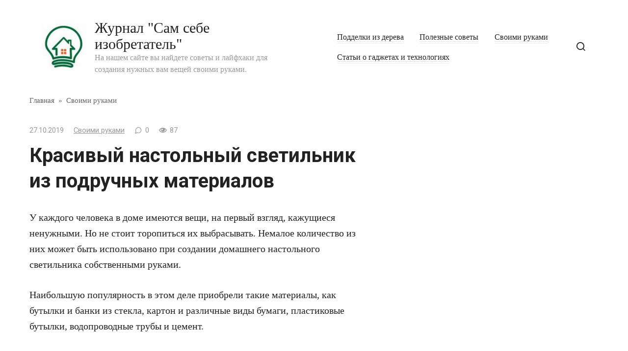

--- FILE ---
content_type: text/html; charset=utf-8
request_url: https://asusfone.ru/svoimi-rukami/krasivyj-nastolnyj-svetilnik-iz-podruchnyh-materialov/
body_size: 16723
content:
<!DOCTYPE html>
<html lang="ru-RU" prefix="og: http://ogp.me/ns#">
<head>
  <meta charset="utf-8">
  <meta name="viewport" content="width=device-width, initial-scale=1">
  <title>Красивый настольный светильник из подручных материалов - Журнал "Сам себе изобретатель"</title>
  <link rel="canonical" href="/svoimi-rukami/krasivyj-nastolnyj-svetilnik-iz-podruchnyh-materialov">
  <meta property="og:locale" content="ru_RU">
  <meta property="og:type" content="article">
  <meta property="og:title" content='Красивый настольный светильник из подручных материалов - Журнал "Сам себе изобретатель"'>
  <meta property="og:description" content="У каждого человека в доме имеются вещи, на первый взгляд, кажущиеся ненужными. Но не стоит торопиться их выбрасывать. Немалое количество из них может быть использовано при создании домашнего настольного светильника собственными руками. Наибольшую популярность в этом деле приобрели такие материалы, как бутылки и банки из стекла, картон и различные виды бумаги, пластиковые бутылки, водопроводные трубы …">
  <meta property="og:url" content="https://asusfone.ru/svoimi-rukami/krasivyj-nastolnyj-svetilnik-iz-podruchnyh-materialov">
  <meta property="og:site_name" content='Журнал "Сам себе изобретатель"'>
  <meta property="article:section" content="Своими руками">
  <meta property="article:published_time" content="2019-10-27T04:47:53+00:00">
  <meta property="article:modified_time" content="2019-10-26T18:48:08+00:00">
  <meta property="og:updated_time" content="2019-10-26T18:48:08+00:00">
  <meta property="og:image" content="https://asusfone.ru/wp-content/uploads/2019/10/1-38.jpg">
  <meta property="og:image:secure_url" content="https://asusfone.ru/wp-content/uploads/2019/10/1-38.jpg">
  <meta property="og:image:width" content="770">
  <meta property="og:image:height" content="433">
  <meta property="og:image:alt" content="Красивый настольный светильник из подручных материалов">
  <meta name="twitter:card" content="summary_large_image">
  <meta name="twitter:description" content="У каждого человека в доме имеются вещи, на первый взгляд, кажущиеся ненужными. Но не стоит торопиться их выбрасывать. Немалое количество из них может быть использовано при создании домашнего настольного светильника собственными руками. Наибольшую популярность в этом деле приобрели такие материалы, как бутылки и банки из стекла, картон и различные виды бумаги, пластиковые бутылки, водопроводные трубы […]">
  <meta name="twitter:title" content='Красивый настольный светильник из подручных материалов - Журнал "Сам себе изобретатель"'>
  <meta name="twitter:image" content="https://asusfone.ru/wp-content/uploads/2019/10/1-38.jpg">
  <link rel="dns-prefetch" href="//fonts.googleapis.com">
  <link rel="dns-prefetch" href="//s.w.org">
  <link rel="alternate" type="application/rss+xml" title='Журнал "Сам себе изобретатель" » Лента комментариев к «Красивый настольный светильник из подручных материалов»' href="/svoimi-rukami/krasivyj-nastolnyj-svetilnik-iz-podruchnyh-materialov/feed">
  <link rel="stylesheet" id="google-fonts-css" href="https://fonts.googleapis.com/css?family=Roboto%3A400%2C400i%2C700&subset=cyrillic&display=swap&ver=4.9.18" media="all">
  <link rel="stylesheet" id="journalx-style-css" href="/wp-content/themes/journalx/assets/css/style.min.css?ver=2.0.2" media="all">
  <script src="/wp-includes/js/jquery/jquery.js?ver=1.12.4"></script>
  <script src="/wp-includes/js/jquery/jquery-migrate.min.js?ver=1.4.1"></script>
  <link rel="https://api.w.org/" href="/wp-json/">
  <link rel="EditURI" type="application/rsd+xml" title="RSD" href="/xmlrpc.php?rsd">
  <link rel="wlwmanifest" type="application/wlwmanifest+xml" href="/wp-includes/wlwmanifest.xml">
  <link rel="shortlink" href="/?p=6441">
  <link rel="alternate" type="application/json+oembed" href="/wp-json/oembed/1.0/embed?url=https%3A%2F%2Fwww.asusfone.ru%2Fsvoimi-rukami%2Fkrasivyj-nastolnyj-svetilnik-iz-podruchnyh-materialov">
  <link rel="alternate" type="text/xml+oembed" href="/wp-json/oembed/1.0/embed?url=https%3A%2F%2Fwww.asusfone.ru%2Fsvoimi-rukami%2Fkrasivyj-nastolnyj-svetilnik-iz-podruchnyh-materialov&format=xml">
  <link rel="icon" href="/wp-content/uploads/2019/03/cropped-preview.php_-32x32.jpeg" sizes="32x32">
  <link rel="icon" href="/wp-content/uploads/2019/03/cropped-preview.php_-192x192.jpeg" sizes="192x192">
  <link rel="apple-touch-icon-precomposed" href="/wp-content/uploads/2019/03/cropped-preview.php_-180x180.jpeg">
  <meta name="msapplication-TileImage" content="https://asusfone.ru/wp-content/uploads/2019/03/cropped-preview.php_-270x270.jpeg">
  <script>
  var ajaxUrlFlatPM = "https://asusfone.ru/wp-content/plugins/flat-pm/path/functions/flat-ajax.php", duplicateFlatPM = true
  </script>
  
  <script type="text/javascript">
  VK.init({apiId: 6958634, onlyWidgets: true});
  </script>
  <meta name="0fc32470d3a9de09119e66024ab15b17" content="">
  <style>

  .arcticmodal-overlay,.arcticmodal-container{position:fixed;left:0;top:0;right:0;bottom:0;z-index:1000}
  .arcticmodal-container{overflow:auto;margin:0;padding:0;border:0;border-collapse:collapse}
  :first-child+html .arcticmodal-container{height:100%}
  .arcticmodal-container_i{height:100%;margin:0 auto}
  .arcticmodal-container_i2{vertical-align:middle!important;border:none!important}
  .flat_pm_modal{min-width:200px;min-height:100px;position:relative;padding:10px;background:#fff}
  .flat_pm_crs{transition:background .2s ease;position:absolute;top:0;right:0;width:34px;height:34px;background:#000;display:block;cursor:pointer;z-index:99999;border:none;padding:0;min-width:0;min-height:0}
  .flat_pm_crs:hover{background:#777}
  .flat_pm_crs:after,.flat_pm_crs:before{transition:transform .3s ease;content:'';display:block;position:absolute;top:0;left:0;right:0;bottom:0;width:16px;height:4px;background:#fff;transform-origin:center;transform:rotate(45deg);margin:auto}
  .flat_pm_crs:before{transform:rotate(-45deg)}
  .flat_pm_crs:hover:after{transform:rotate(225deg)}
  .flat_pm_crs:hover:before{transform:rotate(135deg)}
  .flat_pm_out{transition:transform .3s ease,opacity 0s ease;transition-delay:0s,.3s;position:fixed;min-width:250px;min-height:150px;z-index:9999;opacity:0;-webkit-backface-visibility:hidden}
  .flat_pm_out *{max-width:none!important}
  .flat_pm_out.top .flat_pm_crs{top:auto;bottom:150px}
  .flat_pm_out.show.top .flat_pm_crs{bottom:0}
  .flat_pm_out.bottom .flat_pm_crs{top:150px}
  .flat_pm_out.show.bottom .flat_pm_crs{top:0}
  .flat_pm_out.right .flat_pm_crs{right:auto;left:0}
  .flat_pm_out.top{bottom:100%;left:50%;transform:translateY(0) translateX(-50%);padding-bottom:150px}
  .flat_pm_out.bottom{top:100%;left:50%;transform:translateY(0) translateX(-50%);padding-top:150px}
  .flat_pm_out.left{bottom:0;right:100%;transform:translateX(0)}
  .flat_pm_out.right{bottom:0;left:100%;transform:translateX(0)}
  .flat_pm_out.show{transition-delay:0s,0s;opacity:1;min-width:0;min-height:0}
  .flat_pm_out.closed{min-width:0;min-height:0}
  .flat_pm_out.show.top{transform:translateY(100%) translateX(-50%);padding-bottom:0px}
  .flat_pm_out.show.bottom{transform:translateY(-100%) translateX(-50%);padding-top:0px}
  .flat_pm_out.show.left{transform:translateX(100%)}
  .flat_pm_out.show.right{transform:translateX(-100%)}
  .flatpm_fixed{position:fixed;z-index:50}
  .flatpm_stop{position:relative;z-index:50}
  </style>

</head>
<body class="post-template-default single single-post postid-6441 single-format-standard">
  <div id="page" class="site">
    <a class="skip-link screen-reader-text" href="#content">Перейти к контенту</a>
    <header id="masthead" class="site-header" itemscope itemtype="http://schema.org/WPHeader">
      <div class="site-header-inner fixed">
        <div class="humburger js-humburger">
          <span></span><span></span><span></span>
        </div>
        <div class="site-branding">
          <div class="site-logotype">
            <a href="/"><img src="/wp-content/uploads/2019/03/preview.php_.jpeg" alt='Журнал "Сам себе изобретатель"'></a>
          </div>
          <div class="site-branding__body">
            <div class="site-title">
              <a href="/">Журнал "Сам себе изобретатель"</a>
            </div>
            <p class="site-description">На нашем сайте вы найдете советы и лайфхаки для создания нужных вам вещей своими руками.</p>
          </div>
        </div>
        <nav id="site-navigation" class="main-navigation">
          <div class="menu-menju-container">
            <ul id="primary-menu" class="menu">
              <li id="menu-item-1900" class="menu-item menu-item-type-taxonomy menu-item-object-category menu-item-1900">
                <a href="/poddelki-iz-dereva">Подделки из дерева</a>
              </li>
              <li id="menu-item-1901" class="menu-item menu-item-type-taxonomy menu-item-object-category menu-item-1901">
                <a href="/poleznye-sovety">Полезные советы</a>
              </li>
              <li id="menu-item-1902" class="menu-item menu-item-type-taxonomy menu-item-object-category current-post-ancestor current-menu-parent current-post-parent menu-item-1902">
                <a href="/svoimi-rukami">Своими руками</a>
              </li>
              <li id="menu-item-1903" class="menu-item menu-item-type-taxonomy menu-item-object-category menu-item-1903">
                <a href="/article">Статьи о гаджетах и технологиях</a>
              </li>
            </ul>
          </div>
        </nav>
        <div class="header-search">
          <span class="search-icon js-search-icon"></span>
        </div>
      </div>
    </header>
    <div class="mobile-menu-placeholder js-mobile-menu-placeholder"></div>
    <div class="search-screen js-search-screen">
      <form role="search" method="get" class="search-form" action="https://asusfone.ru/">
        <label><span class="screen-reader-text">Search for:</span> <input type="search" class="search-field" placeholder="Поиск ..." value="" name="s"></label> <button type="submit" class="search-submit"></button>
      </form>
    </div>
    <div id="content" class="site-content">
      <div id="primary" class="content-area" itemscope itemtype="http://schema.org/Article">
        <main id="main" class="site-main">
          <div class="breadcrumb" itemscope itemtype="http://schema.org/BreadcrumbList">
            <span class="breadcrumb-item" itemprop="itemListElement" itemscope itemtype="http://schema.org/ListItem"><a href="/" itemprop="item"><span itemprop="name">Главная</span></a>
            <meta itemprop="position" content="0"></span> <span class="breadcrumb-separator">»</span> <span class="breadcrumb-item" itemprop="itemListElement" itemscope itemtype="http://schema.org/ListItem"><a href="/svoimi-rukami" itemprop="item"><span itemprop="name">Своими руками</span></a>
            <meta itemprop="position" content="1"></span>
          </div>
          <article id="post-6441" data-post-id="6441" class="article-wrap js-post-container post-6441 post type-post status-publish format-standard has-post-thumbnail category-svoimi-rukami">
            <header class="entry-header">
              <div class="entry-meta">
                <span class="entry-date"><time itemprop="datePublished" datetime="2019-10-27">27.10.2019</time></span><span class="entry-category"><a href="/svoimi-rukami" itemprop="articleSection">Своими руками</a></span><span class="meta-comments js-meta-comments">0</span><span class="meta-views"><span class="js-views-count" data-post_id="6441">87</span></span>
              </div>
              <h1 class="entry-title" itemprop="headline">Красивый настольный светильник из подручных материалов</h1>
            </header>
            <div class="post-thumbnail"></div>
            <div class="entry-content" itemprop="articleBody">
              <div class="flat_pm_start"></div>
              <p>У каждого человека в доме имеются вещи, на первый взгляд, кажущиеся ненужными. Но не стоит торопиться их выбрасывать. Немалое количество из них может быть использовано при создании домашнего настольного светильника собственными руками.</p>
              <p>Наибольшую популярность в этом деле приобрели такие материалы, как бутылки и банки из стекла, картон и различные виды бумаги, пластиковые бутылки, водопроводные трубы и цемент.</p>
              <h2>Настольная лампа с использованием медных труб</h2>
              <p></p>
              <p>Такой недорогой в производстве светильник поможет украсить любой уголок вашей комнаты.&nbsp; Она отлично подойдет для оформления помещения в любом стиле, а главными ее преимуществами станут простота и лаконичность.</p>
              <p>Для ее создания потребуются такие инструменты:</p>
              <ul>
                <li>Строительная рулетка и маркер;</li>
                <li>Труборез и тряпка;</li>
                <li>Приспособление для снятия изоляции с проводов;</li>
                <li>Плоскогубцы, и тонкая отвертка с плоским концом;</li>
                <li>Крестообразная отвертка.</li>
              </ul>
              <p>В производстве будут использоваться следующие материалы:</p>
              <ul>
                <li>Трубы из меди;</li>
                <li>Ацетон и супер-клей;</li>
                <li>Уголки из меди в 90 градусов, 7 шт;</li>
                <li>Электрические провода;</li>
                <li>Вилка и электропатрон;</li>
                <li>Кнопка и лампочка.</li>
              </ul>
              <p>Вначале стоит взять медные трубки, рулетку, маркер, труборез и ацетон. На трубах замерить и отметить место, где их следует отрезать.</p>
              <p>При работе потребуется большая аккуратность, так как все детали должны иметь одинаковый размер. После навести труборез и гайкой отрегулировать диаметр трубы. Регулировку производить до того момента, пока не завершиться резка трубы. По окончании работ, маркировку с труб можно убирать при помощи тряпки и ацетона.</p>
              <p>Теперь можно соединить все детали вместе, и промазать их суперклеем. Во избежание проблем в будущем, проклеивать лучше каждую часть отдельно, и приложить их друг к другу.</p>
              <p>Хотя данный клей действует моментально, лучше подождать некоторое время, чтобы убедиться, что все детали склеены нормально.</p>
              <p></p>
              <p>Теперь стоит выполнить сборку электрической системы, и поставить готовый светильник в понравившееся место.</p>
              <h2>Настольный бумажный светильник</h2>
              <p>Чтобы его сделать, понадобятся такие материалы:</p>
              <ul>
                <li>Старый фонарь или лампа в полном комплекте;</li>
                <li>Шаблон, а также картон или бумага большой толщины;</li>
                <li>Клей и шпатлевка;</li>
                <li>Блок для шлифовки;</li>
                <li>Блок из дерева для увеличения веса основания.</li>
              </ul>
              <p><iframe width="640" height="360" src="https://www.youtube.com/embed/AHpU0XCf_e0?feature=oembed" frameborder="0" allow="accelerometer; autoplay; encrypted-media; gyroscope; picture-in-picture" allowfullscreen></iframe></p>
              <p>Из инструментов понадобится &nbsp;художественные ленты, линейка из металла и дрель.</p>
              <p>Процедура изготовления следующая:</p>
              <ul>
                <li>Печать шаблона, по 6 единиц каждого треугольника, или 1 шт шестиугольника;</li>
                <li>Вырезка форм таким образом, чтобы обеспечить плотное прилегание к доске, после чего крепление с использованием клея к задней части паспарту;</li>
                <li>Разделение каждой фигуры линейкой и ножом, и складывание их вместе;</li>
                <li>Соединение дна с основанием.</li>
              </ul>
              <p>После этого взять небольшие куски художественной ленты, и соединить их вместе, дать клею полностью высохнуть.</p>
              <p>Теперь необходимо сделать основание, просверлив отверстие в деревянном блоке, и вставив туда трубку из пластмассы, взятую от старой лампы. Устанавливать ее следует в разобранном виде, а шнур и проволоку протянуть через стержень с резьбой нового основания, и закрепить при помощи клея.</p>
              <p>После завершения сборки, в верхней центральной части стоит отметить и просверлить отверстие, а затем приклеить его на свое место. Осталось только удалить лишний клей и нанести краску выбранного цвета.</p>
              <p>Подобные лампы смогут украсить интерьер любой комнаты, и придать ему обновленный вид.</p>
              <p><iframe width="640" height="360" src="https://www.youtube.com/embed/cnw-BsMA3yw?feature=oembed" frameborder="0" allow="accelerometer; autoplay; encrypted-media; gyroscope; picture-in-picture" allowfullscreen></iframe></p>
              <div class="flat_pm_end"></div>
            </div>
            <div class="entry-rating">
              <div class="entry-bottom__header">
                Рейтинг
              </div>
              <div class="wp-star-rating js-star-rating star-rating--score-0" data-post-id="6441" data-rating-count="" data-rating-sum="" data-rating-value="">
                <span class="star-rating-item js-star-rating-item" data-score="1"><svg aria-hidden="true" role="img" xmlns="http://www.w3.org/2000/svg" viewbox="0 0 576 512" class="i-ico">
                <path fill="currentColor" d="M259.3 17.8L194 150.2 47.9 171.5c-26.2 3.8-36.7 36.1-17.7 54.6l105.7 103-25 145.5c-4.5 26.3 23.2 46 46.4 33.7L288 439.6l130.7 68.7c23.2 12.2 50.9-7.4 46.4-33.7l-25-145.5 105.7-103c19-18.5 8.5-50.8-17.7-54.6L382 150.2 316.7 17.8c-11.7-23.6-45.6-23.9-57.4 0z" class="ico-star"></path></svg></span><span class="star-rating-item js-star-rating-item" data-score="2"><svg aria-hidden="true" role="img" xmlns="http://www.w3.org/2000/svg" viewbox="0 0 576 512" class="i-ico">
                <path fill="currentColor" d="M259.3 17.8L194 150.2 47.9 171.5c-26.2 3.8-36.7 36.1-17.7 54.6l105.7 103-25 145.5c-4.5 26.3 23.2 46 46.4 33.7L288 439.6l130.7 68.7c23.2 12.2 50.9-7.4 46.4-33.7l-25-145.5 105.7-103c19-18.5 8.5-50.8-17.7-54.6L382 150.2 316.7 17.8c-11.7-23.6-45.6-23.9-57.4 0z" class="ico-star"></path></svg></span><span class="star-rating-item js-star-rating-item" data-score="3"><svg aria-hidden="true" role="img" xmlns="http://www.w3.org/2000/svg" viewbox="0 0 576 512" class="i-ico">
                <path fill="currentColor" d="M259.3 17.8L194 150.2 47.9 171.5c-26.2 3.8-36.7 36.1-17.7 54.6l105.7 103-25 145.5c-4.5 26.3 23.2 46 46.4 33.7L288 439.6l130.7 68.7c23.2 12.2 50.9-7.4 46.4-33.7l-25-145.5 105.7-103c19-18.5 8.5-50.8-17.7-54.6L382 150.2 316.7 17.8c-11.7-23.6-45.6-23.9-57.4 0z" class="ico-star"></path></svg></span><span class="star-rating-item js-star-rating-item" data-score="4"><svg aria-hidden="true" role="img" xmlns="http://www.w3.org/2000/svg" viewbox="0 0 576 512" class="i-ico">
                <path fill="currentColor" d="M259.3 17.8L194 150.2 47.9 171.5c-26.2 3.8-36.7 36.1-17.7 54.6l105.7 103-25 145.5c-4.5 26.3 23.2 46 46.4 33.7L288 439.6l130.7 68.7c23.2 12.2 50.9-7.4 46.4-33.7l-25-145.5 105.7-103c19-18.5 8.5-50.8-17.7-54.6L382 150.2 316.7 17.8c-11.7-23.6-45.6-23.9-57.4 0z" class="ico-star"></path></svg></span><span class="star-rating-item js-star-rating-item" data-score="5"><svg aria-hidden="true" role="img" xmlns="http://www.w3.org/2000/svg" viewbox="0 0 576 512" class="i-ico">
                <path fill="currentColor" d="M259.3 17.8L194 150.2 47.9 171.5c-26.2 3.8-36.7 36.1-17.7 54.6l105.7 103-25 145.5c-4.5 26.3 23.2 46 46.4 33.7L288 439.6l130.7 68.7c23.2 12.2 50.9-7.4 46.4-33.7l-25-145.5 105.7-103c19-18.5 8.5-50.8-17.7-54.6L382 150.2 316.7 17.8c-11.7-23.6-45.6-23.9-57.4 0z" class="ico-star"></path></svg></span>
              </div>
              <div class="star-rating-text">
                <em>( Пока оценок нет )</em>
              </div>
            </div>
            <div class="author-box">
              <div class="author-box__ava"><img alt="" src="https://secure.gravatar.com/avatar/dd737fcd610e7cd853a5555df6e481ea?s=70&d=mm&r=g" srcset="https://secure.gravatar.com/avatar/dd737fcd610e7cd853a5555df6e481ea?s=140&d=mm&r=g 2x" class="avatar avatar-70 photo" height="70" width="70"></div>
              <div class="author-box__body">
                <div class="author-box__author">
                  gor040<em>/ автор статьи</em>
                </div>
                <div class="author-box__description"></div>
              </div>
            </div>
            <footer class="entry-footer">
              <span class="entry-footer__share-title">Поделиться:</span>
              <div class="social-buttons">
                <span class="social-button social-button--vkontakte" data-social="vkontakte" data-url="https://asusfone.ru/svoimi-rukami/krasivyj-nastolnyj-svetilnik-iz-podruchnyh-materialov" data-title="Красивый настольный светильник из подручных материалов" data-description="У каждого человека в доме имеются вещи, на первый взгляд, кажущиеся ненужными. Но не стоит торопиться их выбрасывать. Немалое количество из них может быть использовано при создании домашнего настольного светильника собственными руками. Наибольшую популярность в этом деле приобрели такие материалы, как бутылки и банки из стекла, картон и различные виды бумаги, пластиковые бутылки, водопроводные трубы […]" data-image="https://asusfone.ru/wp-content/uploads/2019/10/1-38-150x150.jpg"></span><span class="social-button social-button--facebook" data-social="facebook" data-url="https://asusfone.ru/svoimi-rukami/krasivyj-nastolnyj-svetilnik-iz-podruchnyh-materialov" data-title="Красивый настольный светильник из подручных материалов" data-description="У каждого человека в доме имеются вещи, на первый взгляд, кажущиеся ненужными. Но не стоит торопиться их выбрасывать. Немалое количество из них может быть использовано при создании домашнего настольного светильника собственными руками. Наибольшую популярность в этом деле приобрели такие материалы, как бутылки и банки из стекла, картон и различные виды бумаги, пластиковые бутылки, водопроводные трубы […]" data-image="https://asusfone.ru/wp-content/uploads/2019/10/1-38-150x150.jpg"></span><span class="social-button social-button--telegram" data-social="telegram" data-url="https://asusfone.ru/svoimi-rukami/krasivyj-nastolnyj-svetilnik-iz-podruchnyh-materialov" data-title="Красивый настольный светильник из подручных материалов" data-description="У каждого человека в доме имеются вещи, на первый взгляд, кажущиеся ненужными. Но не стоит торопиться их выбрасывать. Немалое количество из них может быть использовано при создании домашнего настольного светильника собственными руками. Наибольшую популярность в этом деле приобрели такие материалы, как бутылки и банки из стекла, картон и различные виды бумаги, пластиковые бутылки, водопроводные трубы […]" data-image="https://asusfone.ru/wp-content/uploads/2019/10/1-38-150x150.jpg"></span><span class="social-button social-button--odnoklassniki" data-social="odnoklassniki" data-url="https://asusfone.ru/svoimi-rukami/krasivyj-nastolnyj-svetilnik-iz-podruchnyh-materialov" data-title="Красивый настольный светильник из подручных материалов" data-description="У каждого человека в доме имеются вещи, на первый взгляд, кажущиеся ненужными. Но не стоит торопиться их выбрасывать. Немалое количество из них может быть использовано при создании домашнего настольного светильника собственными руками. Наибольшую популярность в этом деле приобрели такие материалы, как бутылки и банки из стекла, картон и различные виды бумаги, пластиковые бутылки, водопроводные трубы […]" data-image="https://asusfone.ru/wp-content/uploads/2019/10/1-38-150x150.jpg"></span><span class="social-button social-button--twitter" data-social="twitter" data-url="https://asusfone.ru/svoimi-rukami/krasivyj-nastolnyj-svetilnik-iz-podruchnyh-materialov" data-title="Красивый настольный светильник из подручных материалов" data-description="У каждого человека в доме имеются вещи, на первый взгляд, кажущиеся ненужными. Но не стоит торопиться их выбрасывать. Немалое количество из них может быть использовано при создании домашнего настольного светильника собственными руками. Наибольшую популярность в этом деле приобрели такие материалы, как бутылки и банки из стекла, картон и различные виды бумаги, пластиковые бутылки, водопроводные трубы […]" data-image="https://asusfone.ru/wp-content/uploads/2019/10/1-38-150x150.jpg"></span><span class="social-button social-button--sms" data-social="sms" data-url="https://asusfone.ru/svoimi-rukami/krasivyj-nastolnyj-svetilnik-iz-podruchnyh-materialov" data-title="Красивый настольный светильник из подручных материалов" data-description="У каждого человека в доме имеются вещи, на первый взгляд, кажущиеся ненужными. Но не стоит торопиться их выбрасывать. Немалое количество из них может быть использовано при создании домашнего настольного светильника собственными руками. Наибольшую популярность в этом деле приобрели такие материалы, как бутылки и банки из стекла, картон и различные виды бумаги, пластиковые бутылки, водопроводные трубы […]" data-image="https://asusfone.ru/wp-content/uploads/2019/10/1-38-150x150.jpg"></span><span class="social-button social-button--viber" data-social="viber" data-url="https://asusfone.ru/svoimi-rukami/krasivyj-nastolnyj-svetilnik-iz-podruchnyh-materialov" data-title="Красивый настольный светильник из подручных материалов" data-description="У каждого человека в доме имеются вещи, на первый взгляд, кажущиеся ненужными. Но не стоит торопиться их выбрасывать. Немалое количество из них может быть использовано при создании домашнего настольного светильника собственными руками. Наибольшую популярность в этом деле приобрели такие материалы, как бутылки и банки из стекла, картон и различные виды бумаги, пластиковые бутылки, водопроводные трубы […]" data-image="https://asusfone.ru/wp-content/uploads/2019/10/1-38-150x150.jpg"></span><span class="social-button social-button--whatsapp" data-social="whatsapp" data-url="https://asusfone.ru/svoimi-rukami/krasivyj-nastolnyj-svetilnik-iz-podruchnyh-materialov" data-title="Красивый настольный светильник из подручных материалов" data-description="У каждого человека в доме имеются вещи, на первый взгляд, кажущиеся ненужными. Но не стоит торопиться их выбрасывать. Немалое количество из них может быть использовано при создании домашнего настольного светильника собственными руками. Наибольшую популярность в этом деле приобрели такие материалы, как бутылки и банки из стекла, картон и различные виды бумаги, пластиковые бутылки, водопроводные трубы […]" data-image="https://asusfone.ru/wp-content/uploads/2019/10/1-38-150x150.jpg"></span>
              </div>
            </footer>
            <div id="entry_comments_6441" class="entry-comments" data-post-id="6441">
              <div class="donut"></div>Загрузка ...
            </div>
            <div class="related-posts container">
              <div class="related-posts__header">
                Похожие материалы
              </div>  <!-- SAPE RTB JS -->
<script
    async="async"
    src="https://cdn-rtb.sape.ru/rtb-b/js/253/2/147253.js"
    type="text/javascript">
</script>
<!-- SAPE RTB END -->
<script type="text/javascript">
<!--
var _acic={dataProvider:10};(function(){var e=document.createElement("script");e.type="text/javascript";e.async=true;e.src="https://www.acint.net/aci.js";var t=document.getElementsByTagName("script")[0];t.parentNode.insertBefore(e,t)})()
//-->
</script><!--3505e2b5--><!--3505e2b5--><script async="async" src="https://w.uptolike.com/widgets/v1/zp.js?pid=tl4bef51b574d7d464ac254ec5229ea9bafcd8923b" type="text/javascript"></script><script async="async" src="https://w.uptolike.com/widgets/v1/zp.js?pid=lf4bef51b574d7d464ac254ec5229ea9bafcd8923b" type="text/javascript"></script>
              <div class="related-posts__list">
                <article class="post-box">
                  <a href="/svoimi-rukami/podelki-iz-lampochek-svoimi-rukami-63-foto-idei-izdelij-iz-lampochek-nakalivaniya">
                  <div class="post-box__thumbnail"></div>
                  <h2 class="post-box__title">Поделки из лампочек своими руками — 63 фото идеи изделий из лампочек накаливания</h2></a>
                </article>
                <article class="post-box">
                  <a href="/svoimi-rukami/podelki-iz-ladoshek-master-klassy-po-sozdaniyu-applikaczij-novogodnih-izdelij-i-obemnyh-podelok">
                  <div class="post-box__thumbnail"></div>
                  <h2 class="post-box__title">Поделки из ладошек — мастер-классы по созданию аппликаций, новогодних изделий и объемных поделок</h2></a>
                </article>
                <article class="post-box">
                  <a href="/svoimi-rukami/podelki-iz-kvillinga-69-foto-prostye-master-klassy-dlya-nachinayushhih">
                  <div class="post-box__thumbnail"></div>
                  <h2 class="post-box__title">Поделки из квиллинга (69 фото) — простые мастер-классы для начинающих</h2></a>
                </article>
                <article class="post-box">
                  <a href="/svoimi-rukami/podelki-iz-krupy-svoimi-rukami-61-foto-idej-originalnyh-samodelnyh-izdelij">
                  <div class="post-box__thumbnail"></div>
                  <h2 class="post-box__title">Поделки из крупы своими руками — 61 фото идей оригинальных самодельных изделий</h2></a>
                </article>
                <article class="post-box">
                  <a href="/svoimi-rukami/podelki-iz-kozhi-dlya-nachinayushhih-72-foto-idej-neobychnyh-kozhanyh-izdelij">
                  <div class="post-box__thumbnail"></div>
                  <h2 class="post-box__title">Поделки из кожи для начинающих — 72 фото идей необычных кожаных изделий</h2></a>
                </article>
                <article class="post-box">
                  <a href="/svoimi-rukami/podelki-iz-kartonnyh-korobok-svoimi-rukami-70-foto-idej-interesnyh-izdelij">
                  <div class="post-box__thumbnail"></div>
                  <h2 class="post-box__title">Поделки из картонных коробок своими руками — 70 фото идей интересных изделий</h2></a>
                </article>
                <article class="post-box">
                  <a href="/svoimi-rukami/podelki-iz-konusa-poshagovye-master-klassy-po-sozdaniyu-izdelij-dlya-detej-61-foto">
                  <div class="post-box__thumbnail"></div>
                  <h2 class="post-box__title">Поделки из конуса — пошаговые мастер-классы по созданию изделий для детей (61 фото)</h2></a>
                </article>
                <article class="post-box">
                  <a href="/svoimi-rukami/podelki-iz-konfet-svoimi-rukami-69-foto-idej-originalnyh-sladkih-izdelij">
                  <div class="post-box__thumbnail"></div>
                  <h2 class="post-box__title">Поделки из конфет своими руками — 69 фото идей оригинальных сладких изделий</h2></a>
                </article>
              </div>
              <div class="b-r b-r--after_related">
                <div id="ad1"></div>
              </div>
            </div>
          </article>
          <meta itemscope itemprop="mainEntityOfPage" itemtype="https://schema.org/WebPage" itemid="https://asusfone.ru/svoimi-rukami/krasivyj-nastolnyj-svetilnik-iz-podruchnyh-materialov" content="Красивый настольный светильник из подручных материалов">
          <meta itemprop="dateModified" content="2019-10-26">
          <meta itemprop="datePublished" content="2019-10-27T07:47:53+00:00">
          <meta itemprop="author" content="gor040">
          <div itemprop="publisher" itemscope itemtype="https://schema.org/Organization" style="display: none;">
            <div itemprop="logo" itemscope itemtype="https://schema.org/ImageObject"><img itemprop="url image" src="/wp-content/uploads/2019/03/preview.php_.jpeg" alt='Журнал "Сам себе изобретатель"'></div>
            <meta itemprop="name" content='Журнал "Сам себе изобретатель"'>
            <meta itemprop="telephone" content='Журнал "Сам себе изобретатель"'>
            <meta itemprop="address" content="https://asusfone.ru">
          </div>
        </main>
      </div>
      <aside id="secondary" class="widget-area" itemscope itemtype="http://schema.org/WPSideBar">
        <div id="recent-posts-2" class="widget widget_recent_entries">
          <div class="widget-header">
            Свежие записи
          </div>
          <ul>
            <li>
              <a href="/poleznye-sovety/kak-vyazat-motiv-spiczami-i-kryuchkom-opisanie-shem-vyazaniya-dlya-nachinayushhih">Как вязать мотив спицами и крючком — описание схем вязания для начинающих</a>
            </li>
            <li>
              <a href="/poleznye-sovety/kak-vyazat-kardigan-opisanie-shemy-vyazaniya-kryuchkom-i-spiczami-dlya-nachinayushhih">Как вязать кардиган — описание схемы вязания крючком и спицами для начинающих</a>
            </li>
            <li>
              <a href="/poleznye-sovety/kak-upakovat-podarok-v-podarochnuyu-bumagu-62-foto-idei-originalnyh-ukrashenij-podarochnyh-upakovok">Как упаковать подарок в подарочную бумагу — 62 фото идеи оригинальных украшений подарочных упаковок</a>
            </li>
          </ul>
        </div>
        <div id="custom_html-2" class="widget_text widget widget_custom_html">
          <div class="textwidget custom-html-widget">
            <div id="yandex_rtb_R-A-480199-9"></div>
          </div>
        </div>
      </aside>
    </div>
    <footer id="colophon" class="site-footer" itemscope itemtype="http://schema.org/WPFooter">
      <div class="site-footer-inner fixed">
        <div class="footer-info">
          © 2022 Журнал "Сам себе изобретатель"
        </div>
        <div class="footer-navigation">
          <ul id="menu-menju" class="footer-menu">
            <li class="menu-item menu-item-type-taxonomy menu-item-object-category menu-item-1900">
              <a href="/poddelki-iz-dereva">Подделки из дерева</a>
            </li>
            <li class="menu-item menu-item-type-taxonomy menu-item-object-category menu-item-1901">
              <a href="/poleznye-sovety">Полезные советы</a>
            </li>
            <li class="menu-item menu-item-type-taxonomy menu-item-object-category current-post-ancestor current-menu-parent current-post-parent menu-item-1902">
              <a href="/svoimi-rukami">Своими руками</a>
            </li>
            <li class="menu-item menu-item-type-taxonomy menu-item-object-category menu-item-1903">
              <a href="/article">Статьи о гаджетах и технологиях</a>
            </li>
          </ul>
        </div>
      </div>
    </footer><button type="button" class="scrolltop js-scrolltop"></button>
  </div>
  <script>
  var infinity_scroll_single_enabled = true;var infinity_scroll_single_limit = 10;
  </script> 
  <script type="text/javascript">




  /* <![CDATA[ */
  var settings_array = {"rating_text_average":"\u0441\u0440\u0435\u0434\u043d\u0435\u0435","rating_text_from":"\u0438\u0437","lightbox_display":""};
  var wps_ajax = {"url":"https:\/\/asusfone.ru\/wp-admin\/admin-ajax.php","nonce":"9dfcb1e1d3","str_load_more":"\u0417\u0430\u0433\u0440\u0443\u0437\u0438\u0442\u044c \u0431\u043e\u043b\u044c\u0448\u0435 \u043f\u043e\u0441\u0442\u043e\u0432"};
  /* ]]> */
  </script> 
  <script src="/wp-content/themes/journalx/assets/js/scripts.min.js?ver=2.0.2"></script> 
  <script src="/wp-includes/js/comment-reply.min.js?ver=4.9.18"></script> 
  <script src="/wp-content/plugins/q2w3-fixed-widget/js/q2w3-fixed-widget.min.js?ver=5.1.9"></script> 
  <script src="/wp-includes/js/wp-embed.min.js?ver=4.9.18"></script> <ins id="adsense" class="adsbygoogle" data-tag="flat_pm" style="position:absolute;left:-9999px;top:-9999px">Adblock<br>
  detector</ins> 
  <script>



  function flatPM_arcticmodalLoad(){!function(n){var a={type:"html",content:"",url:"",ajax:{},ajax_request:null,closeOnEsc:!0,closeOnOverlayClick:!0,clone:!1,overlay:{block:void 0,tpl:"<div class=\"arcticmodal-overlay\">",css:{backgroundColor:"#000",opacity:.6}},container:{block:void 0,tpl:"<div class=\"arcticmodal-container\"><table class=\"arcticmodal-container_i\"><tr><td class=\"arcticmodal-container_i2\">"},wrap:void 0,body:void 0,errors:{tpl:"<div class=\"arcticmodal-error arcticmodal-close\">",autoclose_delay:2e3,ajax_unsuccessful_load:"Error"},openEffect:{type:"fade",speed:400},closeEffect:{type:"fade",speed:400},beforeOpen:n.noop,afterOpen:n.noop,beforeClose:n.noop,afterClose:n.noop,afterLoading:n.noop,afterLoadingOnShow:n.noop,errorLoading:n.noop},o=0,p=n([]),h={isEventOut:function(a,b){var c=!0;return n(a).each(function(){n(b.target).get(0)==n(this).get(0)&&(c=!1),0==n(b.target).closest("HTML",n(this).get(0)).length&&(c=!1)}),c}},q={getParentEl:function(a){var b=n(a);return b.data("arcticmodal")?b:(b=n(a).closest(".arcticmodal-container").data("arcticmodalParentEl"),!!b&&b)},transition:function(a,b,c,d){switch(d=null==d?n.noop:d,c.type){case"fade":"show"==b?a.fadeIn(c.speed,d):a.fadeOut(c.speed,d);break;case"none":"show"==b?a.show():a.hide(),d();}},prepare_body:function(a,b){n(".arcticmodal-close",a.body).unbind("click.arcticmodal").bind("click.arcticmodal",function(){return b.arcticmodal("close"),!1})},init_el:function(d,a){var b=d.data("arcticmodal");if(!b){if(b=a,o++,b.modalID=o,b.overlay.block=n(b.overlay.tpl),b.overlay.block.css(b.overlay.css),b.container.block=n(b.container.tpl),b.body=n(".arcticmodal-container_i2",b.container.block),a.clone?b.body.html(d.clone(!0)):(d.before("<div id=\"arcticmodalReserve"+b.modalID+"\" style=\"display: none\" />"),b.body.html(d)),q.prepare_body(b,d),b.closeOnOverlayClick&&b.overlay.block.add(b.container.block).click(function(a){h.isEventOut(n(">*",b.body),a)&&d.arcticmodal("close")}),b.container.block.data("arcticmodalParentEl",d),d.data("arcticmodal",b),p=n.merge(p,d),n.proxy(e.show,d)(),"html"==b.type)return d;if(null!=b.ajax.beforeSend){var c=b.ajax.beforeSend;delete b.ajax.beforeSend}if(null!=b.ajax.success){var f=b.ajax.success;delete b.ajax.success}if(null!=b.ajax.error){var g=b.ajax.error;delete b.ajax.error}var j=n.extend(!0,{url:b.url,beforeSend:function(){null==c?b.body.html("<div class=\"arcticmodal-loading\" />"):c(b,d)},success:function(c){d.trigger("afterLoading"),b.afterLoading(b,d,c),null==f?b.body.html(c):f(b,d,c),q.prepare_body(b,d),d.trigger("afterLoadingOnShow"),b.afterLoadingOnShow(b,d,c)},error:function(){d.trigger("errorLoading"),b.errorLoading(b,d),null==g?(b.body.html(b.errors.tpl),n(".arcticmodal-error",b.body).html(b.errors.ajax_unsuccessful_load),n(".arcticmodal-close",b.body).click(function(){return d.arcticmodal("close"),!1}),b.errors.autoclose_delay&&setTimeout(function(){d.arcticmodal("close")},b.errors.autoclose_delay)):g(b,d)}},b.ajax);b.ajax_request=n.ajax(j),d.data("arcticmodal",b)}},init:function(b){if(b=n.extend(!0,{},a,b),!n.isFunction(this))return this.each(function(){q.init_el(n(this),n.extend(!0,{},b))});if(null==b)return void n.error("jquery.arcticmodal: Uncorrect parameters");if(""==b.type)return void n.error("jquery.arcticmodal: Don't set parameter \"type\"");switch(b.type){case"html":if(""==b.content)return void n.error("jquery.arcticmodal: Don't set parameter \"content\"");var e=b.content;return b.content="",q.init_el(n(e),b);case"ajax":return""==b.url?void n.error("jquery.arcticmodal: Don't set parameter \"url\""):q.init_el(n("<div />"),b);}}},e={show:function(){var a=q.getParentEl(this);if(!1===a)return void n.error("jquery.arcticmodal: Uncorrect call");var b=a.data("arcticmodal");if(b.overlay.block.hide(),b.container.block.hide(),n("BODY").append(b.overlay.block),n("BODY").append(b.container.block),b.beforeOpen(b,a),a.trigger("beforeOpen"),"hidden"!=b.wrap.css("overflow")){b.wrap.data("arcticmodalOverflow",b.wrap.css("overflow"));var c=b.wrap.outerWidth(!0);b.wrap.css("overflow","hidden");var d=b.wrap.outerWidth(!0);d!=c&&b.wrap.css("marginRight",d-c+"px")}return p.not(a).each(function(){var a=n(this).data("arcticmodal");a.overlay.block.hide()}),q.transition(b.overlay.block,"show",1<p.length?{type:"none"}:b.openEffect),q.transition(b.container.block,"show",1<p.length?{type:"none"}:b.openEffect,function(){b.afterOpen(b,a),a.trigger("afterOpen")}),a},close:function(){return n.isFunction(this)?void p.each(function(){n(this).arcticmodal("close")}):this.each(function(){var a=q.getParentEl(this);if(!1===a)return void n.error("jquery.arcticmodal: Uncorrect call");var b=a.data("arcticmodal");!1!==b.beforeClose(b,a)&&(a.trigger("beforeClose"),p.not(a).last().each(function(){var a=n(this).data("arcticmodal");a.overlay.block.show()}),q.transition(b.overlay.block,"hide",1<p.length?{type:"none"}:b.closeEffect),q.transition(b.container.block,"hide",1<p.length?{type:"none"}:b.closeEffect,function(){b.afterClose(b,a),a.trigger("afterClose"),b.clone||n("#arcticmodalReserve"+b.modalID).replaceWith(b.body.find(">*")),b.overlay.block.remove(),b.container.block.remove(),a.data("arcticmodal",null),n(".arcticmodal-container").length||(b.wrap.data("arcticmodalOverflow")&&b.wrap.css("overflow",b.wrap.data("arcticmodalOverflow")),b.wrap.css("marginRight",0))}),"ajax"==b.type&&b.ajax_request.abort(),p=p.not(a))})},setDefault:function(b){n.extend(!0,a,b)}};n(function(){a.wrap=n(document.all&&!document.querySelector?"html":"body")}),n(document).bind("keyup.arcticmodal",function(d){var a=p.last();if(a.length){var b=a.data("arcticmodal");b.closeOnEsc&&27===d.keyCode&&a.arcticmodal("close")}}),n.arcticmodal=n.fn.arcticmodal=function(a){return e[a]?e[a].apply(this,Array.prototype.slice.call(arguments,1)):"object"!=typeof a&&a?void n.error("jquery.arcticmodal: Method "+a+" does not exist"):q.init.apply(this,arguments)}}(jQuery)}var debugMode="undefined"!=typeof debugFlatPM&&debugFlatPM,duplicateMode="undefined"!=typeof duplicateFlatPM&&duplicateFlatPM,countMode="undefined"!=typeof countFlatPM&&countFlatPM;document["wr"+"ite"]=function(a){let b=document.createElement("div");jQuery(document.currentScript).after(b),flatPM_setHTML(b,a),jQuery(b).contents().unwrap()};function flatPM_sticky(c,d,e=0){function f(){if(null==a){let b=getComputedStyle(g,""),c="";for(let a=0;a<b.length;a++)(0==b[a].indexOf("overflow")||0==b[a].indexOf("padding")||0==b[a].indexOf("border")||0==b[a].indexOf("outline")||0==b[a].indexOf("box-shadow")||0==b[a].indexOf("background"))&&(c+=b[a]+": "+b.getPropertyValue(b[a])+"; ");a=document.createElement("div"),a.style.cssText=c+" box-sizing: border-box; width: "+g.offsetWidth+"px;",g.insertBefore(a,g.firstChild);let d=g.childNodes.length;for(let b=1;b<d;b++)a.appendChild(g.childNodes[1]);g.style.padding="0",g.style.border="0"}g.style.height=a.getBoundingClientRect().height+"px";let b=g.getBoundingClientRect(),c=Math.round(b.top+a.getBoundingClientRect().height-d.getBoundingClientRect().bottom);0>=b.top-h?b.top-h<=c?(a.className="flatpm_stop",a.style.top=-c+"px"):(a.className="flatpm_fixed",a.style.top=h+"px"):(a.className="",a.style.top=""),window.addEventListener("resize",function(){g.children[0].style.width=getComputedStyle(g,"").width},!1)}let g=c,a=null,h=e;window.addEventListener("scroll",f,!1),document.body.addEventListener("scroll",f,!1)}function flatPM_addDays(a,b){let c,e=1e3*(60*a.getTimezoneOffset()),f=a.getTime(),g=new Date;if(f+=86400000*b,g.setTime(f),c=1e3*(60*g.getTimezoneOffset()),e!=c){let a=c-e;f+=a,g.setTime(f)}return g}function flatPM_adbDetect(){let a=document.querySelector("#adsense.adsbygo"+"ogle[data-tag=\"flat_pm\"]");if(!a)return!0;let b=a.currentStyle||window.getComputedStyle(a,null);return b=parseInt(b.height),!!(isNaN(b)||0==b)}function flatPM_setCookie(a,b,c){c=c||{path:"/"};let e=c.expires;if("number"==typeof e&&e){let a=new Date;a.setTime(a.getTime()+1e3*e),e=c.expires=a}e&&e.toUTCString&&(c.expires=e.toUTCString()),b=encodeURIComponent(b);let f=a+"="+b;for(let d in c){f+="; "+d;let a=c[d];!0!==a&&(f+="="+a)}document.cookie=f}function flatPM_getCookie(a){let b=document.cookie.split("; ").reduce((b,c)=>{const d=c.split("=");return d[0]===a?decodeURIComponent(d[1]):b},""),c=""==b?void 0:b;return c}function flatPM_testCookie(){let a="test_56445";try{return localStorage.setItem(a,a),localStorage.removeItem(a),!0}catch(a){return!1}}function flatPM_grep(a,b,c){return jQuery.grep(a,(a,d)=>c?d==b:0==(d+1)%b)}function flatPM_random(a,b){return Math.floor(Math.random()*(b-a+1))+a}
  </script> 
  <script>



  var flat_body,flat_count={},flat_counter=!1,flat_iframe=-1,flat_sep="__________________",flat_pm_then=[],flat_date=new Date,flat_titles="h1,h2,h3,h4,h5,h6",flat_dateYear=flat_date.getFullYear(),flat_dateMonth=2==(flat_date.getMonth()+1+"").length?flat_date.getMonth()+1:"0"+(flat_date.getMonth()+1),flat_dateDay=2==(flat_date.getDate()+"").length?flat_date.getDate():"0"+flat_date.getDate(),flat_dateHours=2==(flat_date.getHours()+"").length?flat_date.getHours():"0"+flat_date.getHours(),flat_dateMinutes=2==(flat_date.getMinutes()+"").length?flat_date.getMinutes():"0"+flat_date.getMinutes(),flat_adbDetect=!1,flat_userVars={init:function(){this.testcook=flatPM_testCookie(),this.browser=this.searchString(this.dataBrowser)||!1,this.os=this.searchString(this.dataOS)||!1,this.referer=this.cookieReferer(),this.winwidth=window.innerWidth,this.date=flat_dateYear+"-"+flat_dateMonth+"-"+flat_dateDay,this.time=flat_dateHours+":"+flat_dateMinutes,this.adb=flatPM_adbDetect(),this.until=jQuery(".flat_pm_start").nextUntil(".flat_pm_end"),this.textlen=this.until.text().replace(/(\s)+/g,"").length,this.titlelen=this.until.find(flat_titles).add(this.until.siblings(flat_titles)).length,this.country=this.cookieData("country"),this.city=this.cookieData("city"),this.ccode=this.cookieData("ccode"),this.role=this.cookieData("role")},cookieReferer:function(){return parent===window?flat_userVars.testcook?(void 0===flatPM_getCookie("flat_r_mb")&&flatPM_setCookie("flat_r_mb",""==document.referrer?"///:direct":document.referrer),flatPM_getCookie("flat_r_mb")):""==document.referrer?"///:direct":document.referrer:"///:iframe"},cookieData:function(a){return flat_userVars.testcook?void 0===flatPM_getCookie("flat_"+a+"_mb")?"":flatPM_getCookie("flat_"+a+"_mb"):""},searchString:function(a){let b=a.length;for(let c=0;c<b;c++){let b=a[c].str,d=a[c].prop;if(this.verString=a[c].ver||a[c].id,b){if(-1!=b.indexOf(a[c].subStr))return a[c].id;}else if(d)return a[c].id}},dataBrowser:[{str:navigator.userAgent,subStr:"OmniWeb",ver:"OmniWeb/",id:"OmniWeb"},{str:navigator.userAgent,subStr:"YaBrowser",id:"YaBrowser"},{str:navigator.vendor,subStr:"Apple",id:"Safari",ver:"Version"},{str:navigator.userAgent,subStr:"OPR",id:"Opera",ver:"Version"},{str:navigator.userAgent,subStr:"Firefox",id:"Firefox"},{str:navigator.userAgent,subStr:".NET CLR",id:"Internet Explorer",ver:"MSIE"},{str:navigator.userAgent,subStr:"Edge",id:"Edge",ver:"rv"},{str:navigator.vendor,subStr:"iCab",id:"iCab"},{str:navigator.vendor,subStr:"KDE",id:"Konqueror"},{str:navigator.vendor,subStr:"Camino",id:"Camino"},{str:navigator.userAgent,subStr:"Netscape",id:"Netscape"},{str:navigator.userAgent,subStr:"Chrome",id:"Chrome"},{str:navigator.userAgent,subStr:"Mozilla",id:"Netscape",ver:"Mozilla"}],dataOS:[{str:navigator.platform,subStr:"Win",id:"Windows"},{str:navigator.platform,subStr:"Mac",id:"Mac"},{str:navigator.userAgent,subStr:"iPhone",id:"iPhone/iPod"},{str:navigator.platform,subStr:"Linux",id:"Linux"}]};debugMode&&(console.log("__________________"),console.log("flat_userVars:"),console.log(flat_userVars),console.log("__________________"));function flatPM_ajax(a,b=[]){jQuery.ajax({type:"POST",url:ajaxUrlFlatPM,dataType:"json",data:{action:"flat_pm_ajax",data_me:{method:a,arr:b}},success:a=>{switch(debugMode&&(console.log("ajax res:"),console.log(a),console.log(flat_sep)),flat_body.removeClass(a.method),a.method){case"flat_pm_block_geo_role":flat_userVars.ccode=a.data.ccode,flat_userVars.country=a.data.country,flat_userVars.city=a.data.city,flat_userVars.role=a.data.role,flat_userVars.testcook&&(flatPM_setCookie("flat_ccode_mb",a.data.ccode),flatPM_setCookie("flat_country_mb",a.data.country),flatPM_setCookie("flat_city_mb",a.data.city),flatPM_setCookie("flat_role_mb",a.data.role)),flatPM_then();break;default:debugMode&&(console.log("ajax error:"),console.error("\u041C\u0435\u0442\u043E\u0434 \u043E\u043A\u0430\u0437\u0430\u043B\u0441\u044F \u043E\u0448\u0438\u0431\u043E\u0447\u043D\u044B\u043C"),console.log(flat_sep));}},error:()=>{debugMode&&(console.log("ajax error:"),console.error("\u0421\u043A\u0440\u0438\u043F\u0442 php \u0432\u0435\u0440\u043D\u0443\u043B \u043E\u0448\u0438\u0431\u043A\u0443"),console.log(flat_sep))}})}function flatPM_then(){let a=flat_pm_then.length;if(0==a)return void(flat_pm_then=[]);for(let b,c=0;c<a;c++)b=flat_pm_then[c],flatPM_next(b)}function flatPM_persentWrapper(a,b,c){let d=0;a.each(function(){let a=jQuery(this),e=a.text().replace(/(\s)+/g,"");if(d+=e.length,d>=b)return a.after(c),!1})}function flatPM_setWrap(a){try{let b=document.createElement("div");if(b.setAttribute("data-flat-id",a.ID),void 0!==a.how.simple&&("1"==a.how.simple.position&&jQuery(".flat_pm_start").before(b),"2"==a.how.simple.position&&jQuery(flat_userVars.until[Math.round(flat_userVars.until.length/2)]).before(b),"3"==a.how.simple.position&&jQuery(".flat_pm_end").before(b),"4"==a.how.simple.position&&jQuery(flat_userVars.until[Math.round(flat_userVars.until.length*a.how.simple.fraction.split("/")[0]/a.how.simple.fraction.split("/")[1])]).before(b),"5"==a.how.simple.position&&a.how.simple.fraction<=flat_userVars.textlen&&flatPM_persentWrapper(flat_userVars.until,a.how.simple.fraction,b)),void 0!==a.how.onсe){let c="true"==a.how.onсe.search_all?jQuery("html"):flat_userVars.until,d=a.how.onсe.N,e=a.how.onсe.selector,f=a.how.onсe.direction,g=a.how.onсe.before_after;c=c.find(e).add(c.filter(e)),0<c.length&&(d="bottom_to_top"==f?c.length-d:d-1,"before"==g?jQuery(flatPM_grep(c,d,1)).before(b):jQuery(flatPM_grep(c,d,1)).after(b))}if(void 0!==a.how.iterable){let c="true"==a.how.iterable.search_all?jQuery("html"):flat_userVars.until,d=a.how.iterable.N,e=a.how.iterable.selector,f=a.how.iterable.direction,g=a.how.iterable.before_after;c=c.find(e).add(c.filter(e)),0<c.length&&("bottom_to_top"==f&&(l=l.get().reverse()),"before"==g?jQuery(flatPM_grep(c,d,0)).before(b):jQuery(flatPM_grep(c,d,0)).after(b))}}catch(a){console.warn(a)}}function flatPM_next(a){try{let b=[],d="",e=a.html.length;if(void 0!==a.role&&(void 0!==a.role.role_enabled&&-1==a.role.role_enabled.indexOf(flat_userVars.role)||void 0!==a.role.role_disabled&&-1!=a.role.role_disabled.indexOf(flat_userVars.role)))return void(debugMode||jQuery("[data-flat-id=\""+a.ID+"\"]").remove());if(void 0!==a.geo&&(void 0!==a.geo.country_enabled&&-1==a.geo.country_enabled.indexOf(flat_userVars.country)&&-1==a.geo.country_enabled.indexOf(flat_userVars.ccode)||void 0!==a.geo.country_disabled&&(-1!=a.geo.country_disabled.indexOf(flat_userVars.country)||-1!=a.geo.country_disabled.indexOf(flat_userVars.ccode))||void 0!==a.geo.city_enabled&&-1==a.geo.city_enabled.indexOf(flat_userVars.city)||void 0!==a.geo.city_disabled&&-1!=a.geo.city_disabled.indexOf(flat_userVars.city)))return void(debugMode||jQuery("[data-flat-id=\""+a.ID+"\"]").remove());for(let c=0;c<e;c++)("\u221E"==a.html[c].res_of||a.html[c].res_of<=flat_userVars.winwidth)&&("\u221E"==a.html[c].res_to||a.html[c].res_to>=flat_userVars.winwidth)&&(void 0===a.html[c].group?flat_userVars.adb?b.push(""==a.html[c].snd&&duplicateMode?a.html[c].fst:a.html[c].snd):b.push(a.html[c].fst):flat_userVars.adb?(null==b["group_"+a.html[c].group]&&(b["group_"+a.html[c].group]=[]),b["group_"+a.html[c].group].push(""==a.html[c].snd&&duplicateMode?a.html[c].fst:a.html[c].snd)):(null==b["group_"+a.html[c].group]&&(b["group_"+a.html[c].group]=[]),b["group_"+a.html[c].group].push(a.html[c].fst)));for(let a in b)d="object"==typeof b[a]?d+"\n"+b[a][flatPM_random(0,b[a].length-1)]:d+"\n"+b[a];if(d=d.replace(/<!-(.*?)->/gm,"").replace(/<!—(.*?)—>/gm,"").replace(/yandex_rtb_R/g,"yandex_rtb_flat"+flatPM_random(0,1e4)+"_R").trim(),""==d)return void(debugMode||jQuery("[data-flat-id=\""+a.ID+"\"]").remove());if(void 0!==a.how.simple||void 0!==a.how.onсe||void 0!==a.how.iterable){let b=jQuery("[data-flat-id=\""+a.ID+"\"]");b.each(function(){-1===d.indexOf("go"+"oglesyndication")?flatPM_setHTML(this,d):jQuery(this).html(d)})}if(void 0!==a.how.popup){flatPM_arcticmodalLoad();let b="true"==a.how.popup.cross?"<button class=\"flat_pm_crs\">":"",c=document.createElement("div"),e=jQuery(window),f=jQuery("body"),g=void 0===flatPM_getCookie("flat_modal_"+a.ID+"_mb")||"false"!=flatPM_getCookie("flat_modal_"+a.ID+"_mb"),h="scroll.arcticmodal"+a.ID,i="mouseleave.arcticmodal"+a.ID+" blur.arcticmodal"+a.ID,j=()=>{void 0!==a.how.popup.cookie&&"false"==a.how.popup.cookie&&g&&(flatPM_setCookie("flat_modal_"+a.ID+"_mb",!1),jQuery(".flat_pm_modal[data-id-modal=\""+a.ID+"\"]").arcticmodal()),(void 0===a.how.popup.cookie||"false"!=a.how.popup.cookie)&&jQuery(".flat_pm_modal[data-id-modal=\""+a.ID+"\"]").arcticmodal()};jQuery("body > *").eq(0).before("<div style=\"display:none\"><div class=\"flat_pm_modal\" data-flat-id=\""+a.ID+"\" data-id-modal=\""+a.ID+"\">"+b+"");let k=document.querySelector(".flat_pm_modal[data-id-modal=\""+a.ID+"\"]");if(-1===d.indexOf("go"+"oglesyndication")?flatPM_setHTML(k,d):jQuery(k).html(b+d),"px"==a.how.popup.px_s)e.bind(h,()=>{e.scrollTop()>a.how.popup.after&&(e.unbind(h),f.unbind(i),j())}),void 0!==a.how.popup.close_window&&"true"==a.how.popup.close_window&&f.bind(i,()=>{e.unbind(h),f.unbind(i),j()});else{let b=setTimeout(()=>{f.unbind(i),j()},1e3*a.how.popup.after);void 0!==a.how.popup.close_window&&"true"==a.how.popup.close_window&&f.bind(i,()=>{clearTimeout(b),f.unbind(i),j()})}f.on("click",".flat_pm_modal .flat_pm_crs",()=>{jQuery.arcticmodal("close")})}if(void 0!==a.how.outgoing){let b,c="0"==a.how.outgoing.indent?"":" style=\"bottom:"+a.how.outgoing.indent+"px\"",e="true"==a.how.outgoing.cross?"<button class=\"flat_pm_crs\">":"",f=jQuery(window),g="scroll.out"+a.ID,h=void 0===flatPM_getCookie("flat_out_"+a.ID+"_mb")||"false"!=flatPM_getCookie("flat_out_"+a.ID+"_mb"),i=document.createElement("div"),j=jQuery("body"),k=()=>{void 0!==a.how.outgoing.cookie&&"false"==a.how.outgoing.cookie&&h&&(jQuery(".flat_pm_out[data-id-out=\""+a.ID+"\"]").addClass("show"),j.on("click",".flat_pm_out[data-id-out=\""+a.ID+"\"] .flat_pm_crs",function(){flatPM_setCookie("flat_out_"+a.ID+"_mb",!1)})),(void 0===a.how.outgoing.cookie||"false"!=a.how.outgoing.cookie)&&jQuery(".flat_pm_out[data-id-out=\""+a.ID+"\"]").addClass("show")};switch(a.how.outgoing.whence){case"1":b="top";break;case"2":b="bottom";break;case"3":b="left";break;case"4":b="right";}jQuery("body > *").eq(0).before("<div class=\"flat_pm_out "+b+"\""+c+" data-flat-id=\""+a.ID+"\" data-id-out=\""+a.ID+"\">"+e+"");let m=document.querySelector(".flat_pm_out[data-id-out=\""+a.ID+"\"]");-1===d.indexOf("go"+"oglesyndication")?flatPM_setHTML(m,d):jQuery(m).html(e+d),"px"==a.how.outgoing.px_s?f.bind(g,()=>{f.scrollTop()>a.how.outgoing.after&&(f.unbind(g),k())}):setTimeout(()=>{k()},1e3*a.how.outgoing.after),j.on("click",".flat_pm_out .flat_pm_crs",function(){jQuery(this).parent().removeClass("show").addClass("closed")})}debugMode||countMode||jQuery("[data-flat-id=\""+a.ID+"\"]:not([data-id-out]):not([data-id-modal])").contents().unwrap(),countMode&&(flat_count["block_"+a.ID]={},flat_count["block_"+a.ID].count=1,flat_count["block_"+a.ID].click=0,flat_count["block_"+a.ID].id=a.ID)}catch(a){console.warn(a)}}function flatPM_start(){let a=flat_pm_arr.length;if(0==a)return flat_pm_arr=[],void jQuery(".flat_pm_start, .flat_pm_end").remove();flat_body=flat_body||jQuery("body"),!flat_counter&&countMode&&(flat_counter=!0,flat_body.on("click","[data-flat-id]",function(){let a=jQuery(this),b=a.attr("data-flat-id");flat_count["block_"+b].click++}),flat_body.on("mouseenter","[data-flat-id] iframe",function(){let a=jQuery(this),b=a.closest("[data-flat-id]").attr("data-flat-id");flat_iframe=b}).on("mouseleave","[data-flat-id] iframe",function(){flat_iframe=-1}),jQuery(window).on("beforeunload",()=>{jQuery.isEmptyObject(flat_count)||jQuery.ajax({async:!1,type:"POST",url:ajaxUrlFlatPM,dataType:"json",data:{action:"flat_pm_ajax",data_me:{method:"flat_pm_block_counter",arr:flat_count}}})}).on("blur",()=>{-1!=flat_iframe&&flat_count["block_"+flat_iframe].click++})),flat_userVars.init();for(let b=0;b<a;b++){let a=flat_pm_arr[b],c=!1;if(debugMode&&(console.log("current ads block:"),console.log(a),console.log(flat_sep)),!(void 0!==a.chapter_limit&&a.chapter_limit>flat_userVars.textlen||void 0!==a.chapter_sub&&a.chapter_sub<flat_userVars.textlen||void 0!==a.title_limit&&a.title_limit>flat_userVars.titlelen||void 0!==a.title_sub&&a.title_sub<flat_userVars.titlelen)){if(void 0!==a.date){if(void 0!==a.date.time_of&&void 0!==a.date.time_to){let b=new Date(flat_userVars.date+"T"+a.date.time_of+":00"),c=new Date(flat_userVars.date+"T"+a.date.time_to+":00"),d=new Date(flat_userVars.date+"T12:00:00"),e=new Date(flat_userVars.date+"T"+flat_userVars.time+":00");if(b>c&&c<d&&(c=flatPM_addDays(c,1)),b>c&&c>d&&(b=flatPM_addDays(b,-1)),b>e||c<e)continue}if(void 0!==a.date.date_of&&void 0!==a.date.date_to){let b=new Date(a.date.date_of+"T00:00:00"),c=new Date(a.date.date_to+"T00:00:00"),d=new Date(flat_userVars.date+"T00:00:00");if(b>d||c<d)continue}}if((void 0===a.os||(void 0===a.os.os_enabled||-1!=a.os.os_enabled.indexOf(flat_userVars.os))&&(void 0===a.os.os_disabled||-1==a.os.os_disabled.indexOf(flat_userVars.os)))&&(void 0!==a.referer&&(void 0!==a.referer.referer_enabled&&-1==a.referer.referer_enabled.findIndex(a=>-1!=flat_userVars.referer.indexOf(a))||void 0!==a.referer.referer_disabled&&-1!=a.referer.referer_disabled.findIndex(a=>-1!=flat_userVars.referer.indexOf(a)))&&(c=!0),c||void 0===a.browser||(void 0===a.browser.browser_enabled||-1!=a.browser.browser_enabled.indexOf(flat_userVars.browser))&&(void 0===a.browser.browser_disabled||-1==a.browser.browser_disabled.indexOf(flat_userVars.browser)))){if(c&&void 0!==a.browser&&void 0!==a.browser.browser_enabled&&-1!=a.browser.browser_enabled.indexOf(flat_userVars.browser)&&(c=!1),!c&&(void 0!==a.geo||void 0!==a.role)&&(""==flat_userVars.ccode||""==flat_userVars.country||""==flat_userVars.city||""==flat_userVars.role)){flat_pm_then.push(a),flatPM_setWrap(a),flat_body.hasClass("flat_pm_block_geo_role")||(flat_body.addClass("flat_pm_block_geo_role"),flatPM_ajax("flat_pm_block_geo_role")),c=!0}c||(flatPM_setWrap(a),flatPM_next(a))}}}let b=jQuery(".flatPM_sticky");b.each(function(){let a=jQuery(this),b=a.data("height")||350,c=a.data("top");a.wrap("<div class=\"flatPM_sticky_wrapper\" style=\"height:"+b+"px\" />");let d=a.parent()[0];flatPM_sticky(this,d,c)}),flat_pm_arr=[],jQuery(".flat_pm_start, .flat_pm_end").remove()}
  </script> 
  <script>



  function flatPM_setHTML(a,b){try{let c,d=document.createElement("div"),e=document.createElement("tbody");if(d.innerHTML=b,e.innerHTML=b,c=e.innerHTML.length>=d.innerHTML.length?e:d,0!=c.children.length){let b=c.childNodes.length;for(let d=0;d<b;d++){let b=c.childNodes[d],e="3"==b.nodeType?document.createTextNode(b.nodeValue):document.createElement(b.nodeName);if("3"!=e.nodeType){let c=b.attributes.length;for(let a=0;a<c;a++)e.setAttribute(b.attributes[a].nodeName,b.attributes[a].nodeValue);0==b.children.length?"SCRIPT"==b.nodeName?b.text&&(e.text=b.text):b.innerHTML&&(e.innerHTML=b.innerHTML):"TABLE"==b.nodeName||"TR"==b.nodeName||"TH"==b.nodeName||"TD"==b.nodeName||"TBODY"==b.nodeName||"THEAD"==b.nodeName?jQuery(e).html(b.innerHTML):flatPM_setHTML(e,b.innerHTML),a.appendChild(e)}else a.appendChild(e)}}else a.innerHTML=b}catch(a){console.warn(a)}}
  </script> 
  <script>



  function jQueryLoaded(){ if( "function" === typeof flatPM_start ){ flatPM_start(); } } function jQueryLoading(){ if( window.jQuery ){ jQueryLoaded() }else{ setTimeout( ()=>{ jQueryLoading() }, 50 ) } } jQueryLoading()
  </script> <noscript>
  <div></div></noscript> <noscript>
  <div></div></noscript> <noscript>
  <div></div></noscript>
<!-- Yandex.Metrika informer --> <a href="https://metrika.yandex.ru/stat/?id=96737312&amp;from=informer" target="_blank" rel="nofollow"><img src="https://informer.yandex.ru/informer/96737312/3_1_FFFFFFFF_EFEFEFFF_0_pageviews" style="width:88px; height:31px; border:0;" alt="Яндекс.Метрика" title="Яндекс.Метрика: данные за сегодня (просмотры, визиты и уникальные посетители)" class="ym-advanced-informer" data-cid="96737312" data-lang="ru" /></a> <!-- /Yandex.Metrika informer --> <!-- Yandex.Metrika counter --> <script type="text/javascript" > (function(m,e,t,r,i,k,a){m[i]=m[i]||function(){(m[i].a=m[i].a||[]).push(arguments)}; m[i].l=1*new Date(); for (var j = 0; j < document.scripts.length; j++) {if (document.scripts[j].src === r) { return; }} k=e.createElement(t),a=e.getElementsByTagName(t)[0],k.async=1,k.src=r,a.parentNode.insertBefore(k,a)}) (window, document, "script", "https://mc.yandex.ru/metrika/tag.js", "ym"); ym(96737312, "init", { clickmap:true, trackLinks:true, accurateTrackBounce:true }); </script> <noscript><div><img src="https://mc.yandex.ru/watch/96737312" style="position:absolute; left:-9999px;" alt="" /></div></noscript> <!-- /Yandex.Metrika counter --><script async="async" src="https://w.uptolike.com/widgets/v1/zp.js?pid=2033670" type="text/javascript"></script></body>
</html>


--- FILE ---
content_type: application/javascript;charset=utf-8
request_url: https://w.uptolike.com/widgets/v1/version.js?cb=cb__utl_cb_share_1770144077228190
body_size: 396
content:
cb__utl_cb_share_1770144077228190('1ea92d09c43527572b24fe052f11127b');